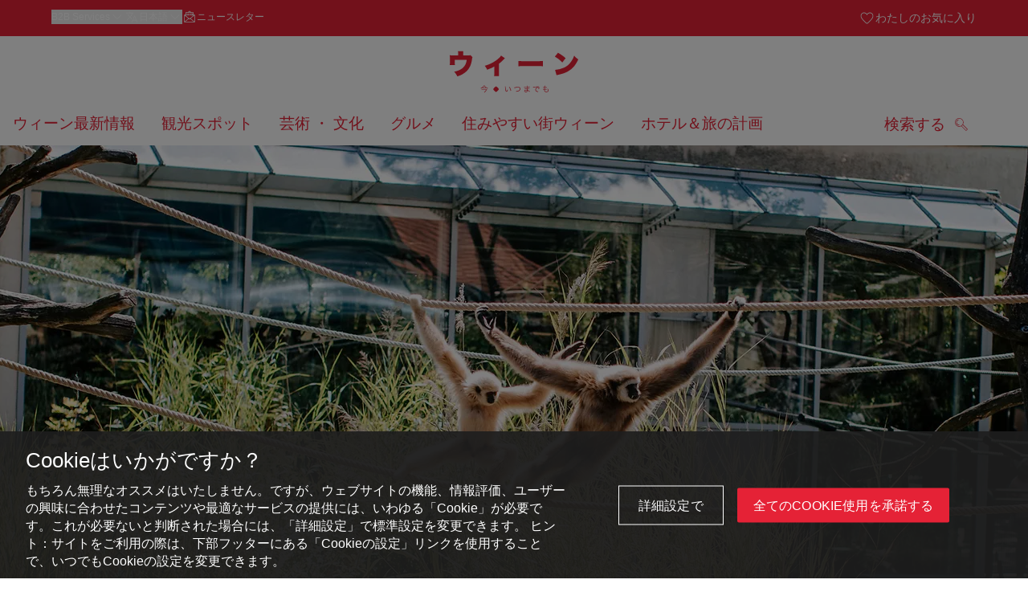

--- FILE ---
content_type: image/svg+xml
request_url: https://www.wien.info/assets/image/icon/ds/camera.svg
body_size: 687
content:
<svg id="camera" viewBox="0 0 24 24" xmlns="http://www.w3.org/2000/svg"><path fill-rule="evenodd" clip-rule="evenodd" d="M9.575 4a.5.5 0 00-.385.182L7.69 6H4.034a2.03 2.03 0 00-1.431.59c-.38.379-.597.892-.603 1.428v8.942c0 .54.214 1.059.595 1.442A2.03 2.03 0 004.034 19h15.949a2.009 2.009 0 001.435-.601A2.023 2.023 0 0022 16.957V8.024c0-.536-.212-1.05-.59-1.43A2.014 2.014 0 0019.983 6h-3.575L14.91 4.182A.5.5 0 0014.523 4H9.575zM8.312 6.818L9.812 5h4.476l1.499 1.818a.5.5 0 00.386.182h3.81c.269 0 .527.107.718.3.191.19.299.452.299.724v8.941a1.027 1.027 0 01-.626.956 1.013 1.013 0 01-.391.079H4.033a1.03 1.03 0 01-.73-.304A1.044 1.044 0 013 16.96V8.027c.004-.274.114-.535.307-.727.194-.192.455-.3.727-.3h3.892a.5.5 0 00.386-.182zM9 12a3 3 0 116 0 3 3 0 01-6 0zm3-4a4 4 0 100 8 4 4 0 000-8z" fill="currentColor"/></svg>